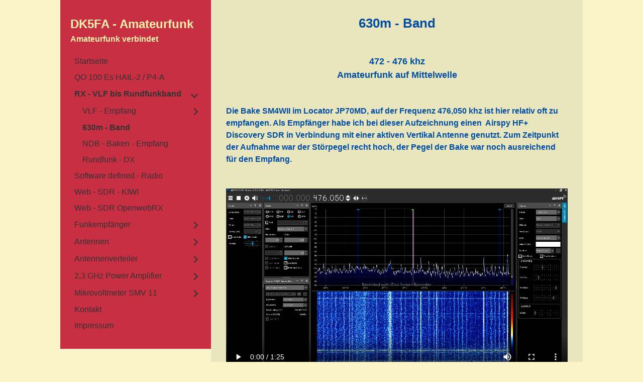

--- FILE ---
content_type: text/html
request_url: http://dk5fa.de/630m-band-01.html
body_size: 5503
content:
<!DOCTYPE html> <html prefix="og: https://ogp.me/ns#" class="no-js responsivelayout" lang="de" data-zpdebug="false" data-ptr="" data-pagename="630m - Band"> <head> <meta http-equiv="content-type" content="text/html; charset=utf-8"> <meta name="viewport" content="width=device-width, initial-scale=1.0"> <meta name="description" content=""> <meta name="keywords" content=""> <meta name="generator" content="Zeta Producer 16.8.6.0, ZP16F, 04.06.2024 11:28:10"> <meta name="robots" content="index, follow"> <title>630m - Band</title> <meta property="og:type" content="website"> <meta property="og:title" content="630m - Band"> <meta property="og:description" content=""> <meta property="og:url" content="http://www.dk5fa.de/630m-band-01.html"> <meta property="twitter:card" content="summary_large_image"> <meta property="twitter:title" content="630m - Band"> <meta property="twitter:description" content=""> <script>
		document.documentElement.className = document.documentElement.className.replace(/no-js/g, 'js');
	</script> <link rel="stylesheet" href="assets/bundle.css?v=638686781090814748"> <link rel="stylesheet" href="assets/bundle-print.css?v=638686780183276244" media="print"> <script src="assets/bundle.js?v=638686781090884807"></script> <link rel="canonical" href="http://www.dk5fa.de/630m-band-01.html"> <link rel="preload" href="assets/fonts/fontawesome-webfont.woff2?v=4.7.0" as="font" type="font/woff2" crossorigin=""> <style>
		  body{
		  	
		  	
		  }
		</style> </head> <body data-pageid="678" id="album-responsive" class="notouch"> <a href="#zpMainContent" class="zp-skiplink">Zum Hauptinhalt springen</a> <a id="top"></a> <div id="page"> <div id="sidebar"> <p class="webname"> <span class="webname">DK5FA - Amateurfunk</span><br> <span class="webslogan">Amateurfunk verbindet</span> </p> <div id="nav"> <a href="#" id="mobilenavtoggle" class="tabletonly" aria-label="Menü ein-/ausblenden">Menü</a> <ul class="zpmarkactive default touchhovermenu clickhovermenu out" data-trianglemode="true" role="menu"><li class="zpnodefaults" role="menuitem"><a href="index.html" data-isredirected="false">Startseite</a></li><li class="zpnodefaults" role="menuitem"><a href="qo-100.html" data-isredirected="false">QO 100 Es HAIL-2 / P4-A</a></li><li class="zpnodefaults haschilds" role="menuitem"><a aria-haspopup="true" aria-expanded="false" href="empfang.html" data-isredirected="false">RX - VLF bis Rundfunkband</a><ul><li class="zpnodefaults haschilds" role="menuitem"><a aria-haspopup="true" aria-expanded="false" href="vlf-empfag.html" data-isredirected="false">VLF - Empfang</a><ul><li class="zpnodefaults" role="menuitem"><a href="laengstwellensender-grimeton-saq.html" data-isredirected="false">Längstwellensender Grimeton SAQ</a></li></ul></li><li class="zpnodefaults" role="menuitem"><a class="active" href="630m-band-01.html" data-isredirected="false">630m - Band</a></li><li class="zpnodefaults" role="menuitem"><a href="ndb-baken-empfang.html" data-isredirected="false">NDB - Baken - Empfang</a></li><li class="zpnodefaults" role="menuitem"><a href="rundfunk-dx-01.html" data-isredirected="false">Rundfunk - DX</a></li></ul></li><li class="zpnodefaults" role="menuitem"><a href="software-defined-radio.html" data-isredirected="false">Software defined - Radio</a></li><li class="zpnodefaults" role="menuitem"><a href="web-sdr-kiwi.html" data-isredirected="false">Web - SDR - KIWI</a></li><li class="zpnodefaults" role="menuitem"><a href="web-sdr-openwebrx.html" data-isredirected="false">Web - SDR OpenwebRX</a></li><li class="zpnodefaults haschilds" role="menuitem"><a aria-haspopup="true" aria-expanded="false" href="telefunken-01.html" data-isredirected="false">Funkempfänger</a><ul><li class="zpnodefaults haschilds" role="menuitem"><a aria-haspopup="true" aria-expanded="false" href="geraeteuebersicht.html" data-isredirected="false">Geräteübersicht</a><ul><li class="zpnodefaults haschilds" role="menuitem"><a aria-haspopup="true" aria-expanded="false" href="geraete-01.html" data-isredirected="false">Geräte</a><ul><li class="zpnodefaults haschilds" role="menuitem"><a aria-haspopup="true" aria-expanded="false" href="empfaenger.html" data-isredirected="false">Empfänger</a><ul><li class="zpnodefaults haschilds" role="menuitem"><a aria-haspopup="true" aria-expanded="false" href="rft-empfaenger.html" data-isredirected="false">RFT- Empfänger</a><ul><li class="zpnodefaults haschilds" role="menuitem"><a aria-haspopup="true" aria-expanded="false" href="ekd-300-01.html" data-isredirected="false">EKD 300</a><ul><li class="zpnodefaults" role="menuitem"><a href="ekd-300-kassette-frequenzaufbereitung-1-01.html" data-isredirected="false">EKD 300 - Kassette Frequenzaufbereitung 1</a></li><li class="zpnodefaults" role="menuitem"><a href="ekd-300-kassette-frequenzaufbereitung-2-01.html" data-isredirected="false">EKD 300 - Kassette Frequenzaufbereitung 2</a></li><li class="zpnodefaults" role="menuitem"><a href="ekd-300-kassette-signalweg-1.html" data-isredirected="false">EKD 300 - Kassette Signalweg 1</a></li><li class="zpnodefaults" role="menuitem"><a href="ekd-300-kassette-signalweg-2.html" data-isredirected="false">EKD 300 - Kassette Signalweg 2</a></li><li class="zpnodefaults" role="menuitem"><a href="ekd-300-stromversorgung-01.html" data-isredirected="false">EKD 300 - Stromversorgung</a></li></ul></li><li class="zpnodefaults haschilds" role="menuitem"><a aria-haspopup="true" aria-expanded="false" href="ekd-500-01.html" data-isredirected="false">EKD 500</a><ul><li class="zpnodefaults" role="menuitem"><a href="fernsteuerung-01.html" data-isredirected="false">Fernsteuerung</a></li><li class="zpnodefaults" role="menuitem"><a href="bildschirm-foto.html" data-isredirected="false">Bildschirm Foto</a></li></ul></li><li class="zpnodefaults" role="menuitem"><a href="empfaenger-umbau-fuer-afu.html" data-isredirected="false">Empfänger Umbau für AFU</a></li></ul></li><li class="zpnodefaults haschilds" role="menuitem"><a aria-haspopup="true" aria-expanded="false" href="telefunken-02.html" data-isredirected="false">Telefunken</a><ul><li class="zpnodefaults haschilds" role="menuitem"><a aria-haspopup="true" aria-expanded="false" href="test_1.html" data-isredirected="false">Allwellenempfänger 1953</a><ul><li class="zpnodefaults" role="menuitem"><a href="e103-aw5.html" data-isredirected="false">E103 - AW5</a></li></ul></li></ul></li><li class="zpnodefaults" role="menuitem"><a href="telefunken-empfaenger.html" data-isredirected="false">ELK 639</a></li></ul></li><li class="zpnodefaults haschilds" role="menuitem"><a aria-haspopup="true" aria-expanded="false" href="sende-empfaenger-01.html" data-isredirected="false">Sende -Empfänger</a><ul><li class="zpnodefaults" role="menuitem"><a href="uft-435-01.html" data-isredirected="false">UFT 435</a></li></ul></li><li class="zpnodefaults haschilds" role="menuitem"><a aria-haspopup="true" aria-expanded="false" href="zubehoer-01.html" data-isredirected="false">Zubehör</a><ul><li class="zpnodefaults haschilds" role="menuitem"><a aria-haspopup="true" aria-expanded="false" href="ez-100-01.html" data-isredirected="false">EZ 100</a><ul><li class="zpnodefaults" role="menuitem"><a href="ez-100-details-01.html" data-isredirected="false">EZ 100 Details</a></li><li class="zpnodefaults" role="menuitem"><a href="vorselektor-01.html" data-isredirected="false">Vorselektor</a></li><li class="zpnodefaults" role="menuitem"><a href="reparaturhinweis-01.html" data-isredirected="false">Reparaturhinweis</a></li><li class="zpnodefaults" role="menuitem"><a href="selektion-preselektor-01.html" data-isredirected="false">Selektion Preselektor</a></li></ul></li><li class="zpnodefaults haschilds" role="menuitem"><a aria-haspopup="true" aria-expanded="false" href="morsegeber-mg-80-01.html" data-isredirected="false">Morsegeber MG 80</a><ul><li class="zpnodefaults" role="menuitem"><a href="stromversorgung-sv-81-01.html" data-isredirected="false">Stromversorgung SV 81</a></li></ul></li><li class="zpnodefaults" role="menuitem"><a href="kna-1000-stromversorgung-01.html" data-isredirected="false">KNA 1000 Stromversorgung</a></li></ul></li></ul></li></ul></li></ul></li><li class="zpnodefaults haschilds" role="menuitem"><a aria-haspopup="true" aria-expanded="false" href="antennen-01.html" data-isredirected="false">Antennen</a><ul><li class="zpnodefaults haschilds" role="menuitem"><a aria-haspopup="true" aria-expanded="false" href="aktivantennen.html" data-isredirected="false">Aktivantennen</a><ul><li class="zpnodefaults haschilds" role="menuitem"><a aria-haspopup="true" aria-expanded="false" href="dressler.html" data-isredirected="false">Dressler</a><ul><li class="zpnodefaults" role="menuitem"><a href="ara-30.html" data-isredirected="false">ARA 30</a></li></ul></li><li class="zpnodefaults" role="menuitem"><a href="rft-kaa-1000.html" data-isredirected="false">RFT KAA 1000</a></li><li class="zpnodefaults" role="menuitem"><a href="rft-kaa-1010.html" data-isredirected="false">RFT KAA 1010</a></li><li class="zpnodefaults" role="menuitem"><a href="duk-5240.html" data-isredirected="false">DUK - Antenna</a></li></ul></li></ul></li><li class="zpnodefaults haschilds" role="menuitem"><a aria-haspopup="true" aria-expanded="false" href="antennenverteiler-01.html" data-isredirected="false">Antennenverteiler</a><ul><li class="zpnodefaults" role="menuitem"><a href="aad-10-4.html" data-isredirected="false">DUK - AAD 10/4</a></li><li class="zpnodefaults" role="menuitem"><a href="rft-01.html" data-isredirected="false">RFT - AVV 01 K</a></li><li class="zpnodefaults" role="menuitem"><a href="r-s-nz-14.html" data-isredirected="false">R&S NV 14T</a></li></ul></li><li class="zpnodefaults haschilds" role="menuitem"><a aria-haspopup="true" aria-expanded="false" href="sdr.html" data-isredirected="false">2,3 GHz Power Amplifier</a><ul><li class="zpnodefaults" role="menuitem"><a href="modul-beschreibung.html" data-isredirected="false">Modul Beschreibung</a></li><li class="zpnodefaults haschilds" role="menuitem"><a aria-haspopup="true" aria-expanded="false" href="ldmos-pa-modul.html" data-isredirected="false">LDMOS - PA - Modul</a><ul><li class="zpnodefaults haschilds" role="menuitem"><a aria-haspopup="true" aria-expanded="false" href="eingang-und-vortreiber-bereich.html" data-isredirected="false">Eingang und Vortreiber Bereich</a><ul><li class="zpnodefaults haschilds" role="menuitem"><a aria-haspopup="true" aria-expanded="false" href="treiberstufe.html" data-isredirected="false">Treiberstufe</a><ul><li class="zpnodefaults haschilds" role="menuitem"><a aria-haspopup="true" aria-expanded="false" href="endstufe.html" data-isredirected="false">Endstufe</a><ul><li class="zpnodefaults haschilds" role="menuitem"><a aria-haspopup="true" aria-expanded="false" href="endstufe-detailansicht.html" data-isredirected="false">Endstufe Detailansicht</a><ul><li class="zpnodefaults" role="menuitem"><a href="messwerte.html" data-isredirected="false">Messwerte</a></li></ul></li><li class="zpnodefaults" role="menuitem"><a href="beispiel-auskopplung-am-isolator.html" data-isredirected="false">Beispiel Auskopplung am Isolator</a></li><li class="zpnodefaults" role="menuitem"><a href="pa-defekt-was-nun.html" data-isredirected="false">Fehler</a></li></ul></li></ul></li><li class="zpnodefaults" role="menuitem"><a href="modifikation-hf-eingang-mit-festmantelkabel.html" data-isredirected="false">Modifikation HF-Eingang</a></li><li class="zpnodefaults" role="menuitem"><a href="spb-2026z-umgehung-wenn-defekt.html" data-isredirected="false">SPB 2026Z Umgehung</a></li></ul></li><li class="zpnodefaults haschilds" role="menuitem"><a aria-haspopup="true" aria-expanded="false" href="gehaeuse-varianten.html" data-isredirected="false">Gehäuse Varianten</a><ul><li class="zpnodefaults" role="menuitem"><a href="steckverbinder.html" data-isredirected="false">Steckverbinder</a></li></ul></li></ul></li><li class="zpnodefaults haschilds" role="menuitem"><a aria-haspopup="true" aria-expanded="false" href="test-01.html" data-isredirected="false">Siemens MRF6S21140-PA</a><ul><li class="zpnodefaults" role="menuitem"><a href="siemens-fet-pa-messwerte.html" data-isredirected="false">Siemens MRF6S21140 - PA-Messwerte</a></li></ul></li><li class="zpnodefaults haschilds" role="menuitem"><a aria-haspopup="true" aria-expanded="false" href="ldmos-auf-kuehlblock.html" data-isredirected="false">LDMOS - PA auf Kühlblock</a><ul><li class="zpnodefaults" role="menuitem"><a href="messwerte-2x-blf8g22ls-160-bv.html" data-isredirected="false">Messwerte 2x BLF8G22LS - 160 BV</a></li></ul></li><li class="zpnodefaults" role="menuitem"><a href="pa-mit-2x-4x-blf7g22l-130n.html" data-isredirected="false">PA mit 2x ( 4x ) BLF7G22L - 130N</a></li><li class="zpnodefaults" role="menuitem"><a href="2x-bld6g22l-150bn.html" data-isredirected="false">PA mit 2x BLD6G22L - 150BN</a></li><li class="zpnodefaults" role="menuitem"><a href="pa-mit-2x-blf8g22ls-160bv.html" data-isredirected="false">PA mit 2x BLF8G22LS - 160BV</a></li><li class="zpnodefaults" role="menuitem"><a href="pa-mit-3x-blf8g22ls-160bv.html" data-isredirected="false">PA mit 3x BLF8G22LS - 160BV</a></li><li class="zpnodefaults" role="menuitem"><a href="i-net-angebote-ldmos-pa-uebersicht.html" data-isredirected="false">I - Net Angebote LDMOS - PA Übersicht</a></li></ul></li><li class="zpnodefaults haschilds" role="menuitem"><a aria-haspopup="true" aria-expanded="false" href="projekte.html" data-isredirected="false">Mikrovoltmeter SMV 11</a><ul><li class="zpnodefaults haschilds" role="menuitem"><a aria-haspopup="true" aria-expanded="false" href="selektives-mikrovoltmeter-smv-11.html" data-isredirected="false">Selektives Mikrovoltmeter SMV 11</a><ul><li class="zpnodefaults haschilds" role="menuitem"><a aria-haspopup="true" aria-expanded="false" href="technische-daten-ueberblick.html" data-isredirected="false">Technische Daten Überblick</a><ul><li class="zpnodefaults" role="menuitem"><a href="anwendungen.html" data-isredirected="false">Elektrischer Aufbau und Wirkungsweise</a></li></ul></li></ul></li></ul></li><li class="zpnodefaults" role="menuitem"><a href="kontakt.html" data-isredirected="false">Kontakt</a></li><li class="zpnodefaults" role="menuitem"><a href="impressum.html" data-isredirected="false">Impressum</a></li></ul> <script>
$z(document).ready(function(){
	// we find the active page's a-tag and then walk upwards the dom marking the respective parent li as active/open
	$z('ul.zpmarkactive.default li a.active').parents('li').each(function(index){
		var that = this;
		// do not add open class to immediate parent li
		if ( index > 0 ){
			$z(that).addClass('open');
		}
		$z(that).addClass('active');
		//$z(that).find('> a').addClass('active');
	});
	$z("ul.zpmarkactive.default").removeClass("zpmarkactive");
	
	/*
	$z("ul.zpmarkactive.default li:has(a.active)").addClass("active");
	$z("ul.zpmarkactive.default li.haschilds > a").addClass("haschilds");
	$z("ul.zpmarkactive.default li.haschilds:has(a.active)").addClass("active");
	$z("ul.zpmarkactive.default li.active > a").addClass("active");
	
	$z("ul.zpmarkactive.default").removeClass("zpmarkactive")
	*/
});
</script> </div> </div> <div id="contentframe"> <div id="content"> <div class="articles zpgrid"> <div id="zpMainContent" class="zparea " data-numcolumns="12" data-areaname="Standard" data-pageid="678"> <div id="container_239" class="zpContainer first last " data-zpeleel="container" data-zpleid="239"> <div class="zpRow standard " data-row-id="596"> <div class="zpColumn odd zpColumnWidth1 c12 first last" style="" data-column-id="684"> <div class="zpColumnItem"> <div id="a2345" data-article-id="2345" data-zpleid="2345" class="articlearea zpwText"> <h2 style="text-align:center;" data-zpfieldname="headline">630m - Band</h2> </div> </div> </div> </div> <div class="zpRow standard " data-row-id="598"> <div class="zpColumn odd zpColumnWidth1 c12 first last" style="" data-column-id="686"> <div class="zpColumnItem"> <div id="a2347" data-article-id="2347" data-zpleid="2347" class="articlearea zpwText"> <p style="text-align: center;"><strong><span style="color: rgb(0, 78, 163); font-size: 18px;">472 - 476 khz<br>Amateurfunk auf Mittelwelle</span></strong><br></p> </div> </div> </div> </div> <div class="zpRow standard " data-row-id="599"> <div class="zpColumn odd zpColumnWidth1 c12 first last" style="" data-column-id="687"> <div class="zpColumnItem"> <div id="a2348" data-article-id="2348" data-zpleid="2348" class="articlearea zpwText"> <p><strong><span style="color: rgb(0, 78, 163);">Die Bake SM4WII im Locator JP70MD, auf der Frequenz 476,050 khz ist hier relativ oft zu empfangen. Als Empfänger habe ich bei dieser Aufzeichnung einen &nbsp;Airspy HF+ Discovery SDR in Verbindung mit einer aktiven Vertikal Antenne genutzt. Zum Zeitpunkt der Aufnahme war der Störpegel recht hoch, der Pegel der Bake war noch ausreichend für den Empfang.</span></strong><br></p> </div> </div> </div> </div> <div class="zpRow standard " data-row-id="600"> <div class="zpColumn odd zpColumnWidth1 c12 first last" style="" data-column-id="688"> <div class="zpColumnItem"> <div id="a2312" data-article-id="2312" data-zpleid="2312" class="articlearea zpwVideo-Player"> <video controls="" poster=""> <source src="media/files/20240224_232428-00.00.23.734-00.01.41.976.mp4" type="video/mp4"> <div class="zpwarning"> <p lang="de">Ihr Browser kann die angegebene Filmdatei leider nicht abspielen, da er das Video-Element nicht unterstützt.</p> <p lang="en">Your browser can't play the requested video file. The browser doesn't support the video element.</p> <p class="zpfallbackdownloads"> <a style="margin-right: 10px;" href="media/files/20240224_232428-00.00.23.734-00.01.41.976.mp4">20240224_232428-00.00.23.734-00.01.41.976.mp4</a> </p> </div> </video> </div> </div> </div> </div> <div class="zpRow standard " data-row-id="617"> <div class="zpColumn odd zpColumnWidth1 c12 first last" style="" data-column-id="705"> <div class="zpColumnItem"> <div id="a2365" data-article-id="2365" data-zpleid="2365" class="articlearea zpwText"> <h2 style="text-align:center;" data-zpfieldname="headline">DF5QG - CQ - Ruf auf 472,700khz</h2> <p><span style="color: rgb(0, 78, 163);"><strong>Ein CQ - Ruf von DF5QG auf 472,7 khz war beim drehen über den Mittelwellenbereich der Funkamateure gut zu hören.</strong></span></p> </div> </div> <div class="zpColumnItem"> <div id="a2366" data-article-id="2366" data-zpleid="2366" class="articlearea zpwVideo-Player"> <video controls="" poster=""> <source src="media/files/20240308_232202-00.00.04.748-00.01.32.601.mp4" type="video/mp4"> <div class="zpwarning"> <p lang="de">Ihr Browser kann die angegebene Filmdatei leider nicht abspielen, da er das Video-Element nicht unterstützt.</p> <p lang="en">Your browser can't play the requested video file. The browser doesn't support the video element.</p> <p class="zpfallbackdownloads"> <a style="margin-right: 10px;" href="media/files/20240308_232202-00.00.04.748-00.01.32.601.mp4">20240308_232202-00.00.04.748-00.01.32.601.mp4</a> </p> </div> </video> </div> </div> </div> </div> </div> </div> </div> </div> <div id="footer"> <div id="xmenu" class=""> <a class="xmenulink" href="index.html">Startseite</a> <a class="xmenulink" href="kontakt.html">Kontakt</a> <a class="xmenulink" href="impressum.html">Impressum</a> </div> <div id="footerinfo"> © 2018 DK5FA - Amateurfunk. <a href="https://www.zeta-producer.com/de/index.html" target="_blank" class="zp" rel="sponsored nofollow">Website erstellt mit Zeta Producer</a> </div> </div> </div> </div> <script>
	var resizeTimer; // used to throttle window.resize, so it doesn't get called too frequent
	
	$z(document).ready(function () {
		// switches the Mobile Navigation-Menu on/off, when "Menu" link is clicked.
		$z("a#mobilenavtoggle").on("click", function(e){
			$z("#sidebar #nav").toggleClass("on");
		});
		
		setTimeout(checkNav, 250);
	});
	
	function checkNav(){
		
		// console.log("Checknav: " + $z("#sidebar").innerHeight() > $z("body").innerHeight() )
		if ( $z("#sidebar").innerHeight() > $z("body").innerHeight() ){
			$z("body").addClass("scrolling-nav");
		}
		else{
			$z("body").removeClass("scrolling-nav");
		}
		
		// check if one of the submenus is higher than the available space in the window because the nav is fixed and wouldn't scroll
		$z("#nav > ul ul").css("display", "block");
		$z("#nav > ul ul").each(function(){
			$(this).css("display", "block");
			var eltop = $z(this).offset().top - $(window).scrollTop(); // gets the effective top position relative to the window
			if ( (eltop + $(this).innerHeight()) > $z(window).innerHeight() ){
				// submenu doesn't fit on screen and would be cur off
				$z("body").addClass("scrolling-nav");
				$z("#nav").addClass("nohover");
				$z("#nav > ul ul").css("display", "block");
				// exit the each() loop early
				return false;
			}
		});
		$z("#nav > ul ul").css("display", "");
	}
	
	$z( window ).on('load', function() {
		checkNav();
		
		$z(window).on("resize", function() {
			clearTimeout(resizeTimer);
			resizeTimer = setTimeout(checkNav, 250);
		});
	})
		
	
</script> 
	<!--
	* Layout: Album Responsive (by StS)
	* $Id: default.html 2024-05-06 10:52:32 +0200 Stefan S  d9801bd3f3e5be9a8efbf4df583845a8d2fb8059 $
	-->
	 </body> </html>